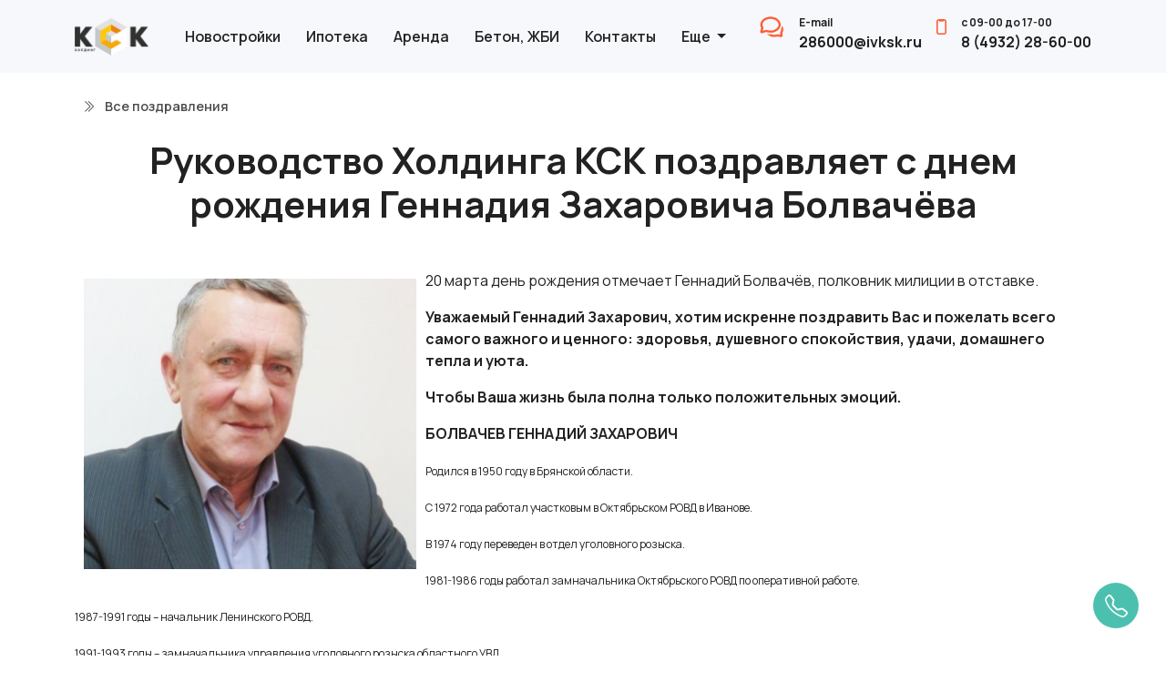

--- FILE ---
content_type: text/html; charset=UTF-8
request_url: https://www.ivksk.ru/pozdrav/bolvachyov-gz-dr-2022.html
body_size: 7355
content:
<!DOCTYPE html>
<html lang="ru">
<head itemscope itemtype="http://schema.org/WPHeader">
	<meta charset="utf-8" />
	<meta http-equiv="X-UA-Compatible" content="IE=edge" />
    <meta name="viewport" content="width=device-width, initial-scale=1" />
    <base href="https://www.ivksk.ru/" />
    <title itemprop="headline">Руководство Холдинга КСК поздравляет с днем рождения Геннадия Захаровича Болвачёва</title>
    <meta http-equiv="Content-Type" content="text/html; charset=utf-8" />
    <meta http-equiv="Content-Style-Type" content="text/css" />
    <meta itemprop="description" name="description" content="20 марта день рождения отмечает Геннадий Болвачёв, полковник милиции в отставке" />
    <meta itemprop="keywords" name="keywords" content="" />
    <meta name="author" content="Холдинг КСК" />
	<link rel="icon" href="https://www.ivksk.ru/favicon.svg" type="image/svg+xml">

	<!-- Bootstrap Core CSS -->
    <link href="https://cdn.jsdelivr.net/npm/bootstrap@5.2.3/dist/css/bootstrap.min.css" rel="stylesheet" integrity="sha384-rbsA2VBKQhggwzxH7pPCaAqO46MgnOM80zW1RWuH61DGLwZJEdK2Kadq2F9CUG65" crossorigin="anonymous">
	<link rel="stylesheet" href="https://cdn.jsdelivr.net/npm/bootstrap-icons@1.10.3/font/bootstrap-icons.css">	

	<script src="https://ajax.googleapis.com/ajax/libs/jquery/3.6.3/jquery.min.js"></script>

	<link rel="preconnect" href="https://fonts.googleapis.com">
	<link rel="preconnect" href="https://fonts.gstatic.com" crossorigin>
	<link href="https://fonts.googleapis.com/css2?family=Manrope:wght@200;300;400;500;600;700;800&display=swap" rel="stylesheet">

	<link href="/assets/templates/2023/css/style.css?v=260102" rel="stylesheet">
	<link href="/assets/templates/2023/css/style1.css?v=123" rel="stylesheet">


</head>
<body class="ksk">

<div class="ksk-bg-grey2 sticky-top">
<!--<div id="gir-static"></div>-->
<div class="container">
<nav class="navbar navbar-expand-lg navbar-top">
	<a class="navbar-brand" href="/">
      	<img src="/assets/templates/2023/img/ksk-logo-23.png" alt="Холдинг КСК">
    </a>
	<span class="navbar-text d-lg-none text-extra-bold">
		8 (4932) 28-60-00
	</span>
	<button class="navbar-toggler" type="button" data-bs-toggle="offcanvas" data-bs-target="#navbar-main" aria-controls="navbar-main" aria-label="Главное меню">
      	<span class="navbar-toggler-icon"></span>
    </button>
  	<div class="offcanvas offcanvas-end ps-2" tabindex="-1" aria-labelledby="offcanvasNavbarLabel" id="navbar-main">
      <div class="offcanvas-header">
        <h5 class="offcanvas-title" id="offcanvasNavbarLabel">Меню</h5>
        <button type="button" class="btn-close" data-bs-dismiss="offcanvas" aria-label="Закрыть"></button>
      </div>
      <div class="offcanvas-body">
		<ul class="navbar-nav justify-content-start flex-grow-1 ps-2" itemscope itemtype="http://schema.org/SiteNavigationElement">
			
<li class="nav-item">
	<a class="nav-link" itemprop="url" href="https://www.ivksk.ru/nedv/" >Новостройки</a>
</li>


<li class="nav-item">
	<a class="nav-link" itemprop="url" href="https://www.ivksk.ru/ipoteka/" >Ипотека</a>
</li>


<li class="nav-item">
	<a class="nav-link" itemprop="url" href="https://www.ivksk.ru/arenda-pomeshhenij/" >Аренда</a>
</li>


<li class="nav-item">
	<a class="nav-link" itemprop="url" href="https://ivkskbeton.ru/" target="_blank">Бетон, ЖБИ</a>
</li>


<li class="nav-item">
	<a class="nav-link" itemprop="url" href="https://www.ivksk.ru/contacts-ksk.html" >Контакты</a>
</li>

<li class="nav-item dropdown">
          <a class="nav-link dropdown-toggle" href="#" role="button" data-bs-toggle="dropdown" aria-expanded="false">
            Еще
          </a>
          <ul class="dropdown-menu">
		  	<li><a itemprop="url" class="dropdown-item" href="https://www.ivksk.ru/o-kompanii.html">О компании</a></li>
<li><a itemprop="url" class="dropdown-item" href="https://www.ivksk.ru/vacancy/">Вакансии</a></li>
<li><a itemprop="url" class="dropdown-item" href="https://www.ivksk.ru/news/">Новости</a></li>
<li><a itemprop="url" class="dropdown-item" href="https://www.ivksk.ru/pozdrav/">Поздравления</a></li>
<li><a itemprop="url" class="dropdown-item" href="https://hrebtovo.ivksk.ru/">Загородная недвижимость</a></li>
          </ul>
        </li>
		</ul>

		<div class="d-none d-lg-flex">
			<span class="navbar-text d-flex d-lg-none d-xl-flex">
				<a href="mailto:286000@ivksk.ru" class="px-3"><img src="/assets/templates/2023/img/icon-ksk-email.png" alt="Написать письмо"></a>
        		<span class="text-bold">
					<div class="text-size-12">E-mail</div>
					<div class="text-nowrap">286000@ivksk.ru</div>
				</span>
     		</span>
			<span class="navbar-text d-flex">
				<a href="tel:84932286000" class="px-3"><img src="/assets/templates/2023/img/icon-ksk-phone.png" alt="Позвонить"></a>
        		<span class="text-bold">
					<div class="text-size-12">с 09-00 до 17-00</div>
					<div class="text-nowrap">8 (4932) 28-60-00</div>
				</span>
    		</span>
		</div>
	  </div>
	</div>
</nav>
</div>
</div>


<div class="container">
	<div class="mt-4">
		<ul itemscope itemtype="http://schema.org/BreadcrumbList" class="breadcrumb m-0"><li itemprop="itemListElement" itemscope itemtype="http://schema.org/ListItem"><a itemprop="item"  href="https://www.ivksk.ru/pozdrav/" class="text-color-default"> <i class="px-2 bi bi-chevron-double-right"></i> <span itemprop="name">Все поздравления</span></a></li></ul>
	</div>

<h1 class="h1-center mt-4">Руководство Холдинга КСК поздравляет с днем рождения Геннадия Захаровича Болвачёва</h1>
<p><img alt="" src="img/news/Персоны/Болвачев Г З/БОЛВАЧЕВ.jpg" style="width: 365px; height: 319px; margin: 10px; float: left;" />20 марта день рождения&nbsp;отмечает Геннадий Болвачёв, полковник милиции в отставке.</p>

<p><strong>Уважаемый Геннадий Захарович, хотим искренне поздравить Вас и пожелать всего самого важного и ценного: здоровья, душевного спокойствия, удачи, домашнего тепла и уюта. </strong></p>

<p><strong>Чтобы Ваша жизнь была полна только положительных эмоций.</strong></p>

<p><strong>БОЛВАЧЕВ ГЕННАДИЙ ЗАХАРОВИЧ</strong></p>

<p><span style="font-size: 12px;">Родился в 1950 году в Брянской области.</span></p>

<p><span style="font-size: 12px;">С 1972 года работал участковым в Октябрьском РОВД в Иванове.</span></p>

<p><span style="font-size:12px;">В 1974 году переведен в отдел уголовного розыска.</span></p>

<p><span style="font-size:12px;">1981-1986 годы работал замначальника Октябрьского РОВД по оперативной работе.</span></p>

<p><span style="font-size:12px;">1987-1991 годы – начальник Ленинского РОВД.</span></p>

<p><span style="font-size:12px;">1991-1993 годы – замначальника управления уголовного розыска областного УВД.</span></p>

<p><span style="font-size:12px;">1993-1994 – замначальника управления по борьбе с организованной преступностью (УБОП) регионального УВД.</span></p>

<p><span style="font-size:12px;">1995-1999 – начальник УБОП регионального УВД.</span></p>

<p><span style="font-size:12px;">За время службы в милиции Геннадий Захарович был награжден двумя государственными медалями «За отличие в охране общественного порядка» и «За воинскую доблесть», а также другими ведомственными наградами МВД.</span></p>

<div class="clearfix"></div>







</div>
<div class="clearfix"></div>
<div class="mt-10rem flex-grow-1"></div>
<footer>
	<div class="container">
		<div class="row pt-5">
			<div class="col-6 col-md-4 col-lg-4 mb-4">
				<div class="bottom-logo"><img alt="Холдинг КСК" src="/assets/templates/2023/img/ksk-logo-24.png" /></div>



				<div class="mt-3">153025, г. Иваново, ул. Тимирязева, д. 1</div>
				<div class="mt-3">с 9-00 до 17-00 <br>8 (4932) 28-60-00</div>
			</div>
			<div class="col-6 col-md-4 col-lg-2 mb-4">
				<div class="footer-list-header">Для жизни</div>
				<ul class="list-unstyled mt-3">
					<li><a href="https://www.ivksk.ru/nedv/">Новостройки</a></li>
					<li><a href="https://www.ivksk.ru/in-process.html">Машиноместа</a></li>
					<li><a href="https://hrebtovo.ivksk.ru/" target="_blank">Загородная недвижимость</a></li>
				</ul>
			</div>
			<div class="col-6 col-md-4 col-lg-2 mb-4">
				<div class="footer-list-header">Услуги</div>
				<ul class="list-unstyled mt-3">
					<li><a href="https://www.ivksk.ru/arenda-pomeshhenij/">Аренда помещений</a></li>
					<li><a href="https://ivkskbeton.ru/uslugi/arenda-spec.html" target="_blank">Аренда спецтехники</a></li>
					<li><a href="https://remstory.su/" targrt="_blank">Отделочные работы</a></li>
					<li><a href="https://ivkskbeton.ru/" target="_blank">Производство ЖБИ</a></li>
				</ul>
			</div>
			<div class="col-6 col-md-4 col-lg-2 mb-4">
				<div class="footer-list-header">О компании</div>
				<ul class="list-unstyled mt-3">
					<li><a href="https://www.ivksk.ru/news/">Новости</a></li>
					<li><a href="https://www.ivksk.ru/publikaczii/">Публикации</a></li>
					<li><a href="https://www.ivksk.ru/pozdrav/">Поздравления</a></li>
					<li><a href="https://www.ivksk.ru/vacancy/">Вакансии</a></li>
				</ul>
			</div>			
			<div class="col-6 col-md-4 col-lg-2 mb-4">
				<div class="footer-list-header">Контакты</div>
				<ul class="list-unstyled mt-3">
					<li><a href="https://www.ivksk.ru/contacts-ksk.html">Отдел продаж</a></li>
					<li><a href="https://remstory.su/" target="_blank">Отделка</a></li>
				</ul>
			</div>
		</div>

		<div class="appHref mt-4rem" style="display: flex; justify-content: center">
			<a href="https://play.google.com/store/apps/details?id=com.kskholding.app&pli=1" target="_blank" aria-label="GooglePlay" style="margin-right: 20px; padding-left: 60px;"><img width="40px" height="40px" alt="GooglePlay" src="/img/2023/social/googleplay.png" ></a>
			<a href="https://www.rustore.ru/catalog/app/com.kskholding.app" target="_blank" aria-label="RuStore" style="margin-right: 20px"> <img width="40px" height="40px" alt="RuStore" src="/img/2023/social/rustore.png"/></a>
			<a href="https://apps.apple.com/us/app/кск/id6473831133" target="_blank" aria-label="AppStore" style="margin-right: 20px"><img width="40px" height="40px" src="/img/2023/social/appstore.png" alt="AppStore" /></a>
			<p style="font-size: 24px;">Загрузите приложение КСК</p>
		</div>
		<div class="ksk-border-bottom mt-4rem mb-4"></div>
		<div class="row small">
			<div class="col-md-8">
				Представленная на сайте информация носит информационный характер и не является публичной офертой, определяемой положениями ст. 437 (2) ГК РФ.  Для получения подробной информации просьба обращаться по телефону 8 (4932) 286-000. Информация на сайте может быть изменена без предварительного уведомления.
			</div>
			<div class="col-md-4 text-end">
				<div class="social">
					<a href="https://www.instagram.com/ksk_holding/" target="_blank" aria-label="Instagram"><img alt="Instagram" src="/img/2023/social/insta.png" ></a>
					<a href="http://www.youtube.com/channel/UCNUonq5Hb4Z__b1XGvWN5hg/" target="_blank" aria-label="YouTube"> <img alt="YouTube" src="/img/2023/social/youtube.png"/></a>
	  				<a href="https://vk.com/ivksk" target="_blank" aria-label="Вконтакте"><img src="/img/2023/social/vk.png" alt="Вконтакте" /></a>
					<a href="https://ok.ru/ivksk" target="_blank" aria-label="Одноклассники"><img src="/img/2023/social/ok.png" alt="Одноклассники"/></a>
	  			</div>
	 			<div class="copyright"> <a href="http://rasiv.ru">Создание сайта - Расив</a></div>

			</div>

		</div>
	</div>

</footer>

<div class="position-fixed top-0 end-0" style="z-index: 11">
  <div id="izbToast" class="toast" role="alert" aria-live="assertive" aria-atomic="true">
   <div class="d-flex p-3">
    <div class="toast-body fs-6">
      Добавлено в Избранное!
    </div>
     <button type="button" class="btn-close me-2 m-auto" data-bs-dismiss="toast" aria-label="Закрыть"></button>
   </div>
  </div>
</div>


<a href="tel:84932286000" id="tocall" aria-label="Позвонить"><i class="bi bi-telephone"></i></a>
<div id="scroll_top"><i class="bi bi-arrow-up"></i></div>

<!-- Yandex.Metrika counter -->
<script type="text/javascript" >
   (function(m,e,t,r,i,k,a){m[i]=m[i]||function(){(m[i].a=m[i].a||[]).push(arguments)};
   m[i].l=1*new Date();
   for (var j = 0; j < document.scripts.length; j++) {if (document.scripts[j].src === r) { return; }}
   k=e.createElement(t),a=e.getElementsByTagName(t)[0],k.async=1,k.src=r,a.parentNode.insertBefore(k,a)})
   (window, document, "script", "https://mc.yandex.ru/metrika/tag.js", "ym");

   ym(94225174, "init", {
        clickmap:true,
        trackLinks:true,
        accurateTrackBounce:true
   });
</script>
<noscript><div><img src="https://mc.yandex.ru/watch/94225174" style="position:absolute; left:-9999px;" alt="" /></div></noscript>
<!-- /Yandex.Metrika counter -->

<!-- Bootstrap Core JavaScript -->
<script src="https://cdn.jsdelivr.net/npm/@popperjs/core@2.11.6/dist/umd/popper.min.js" integrity="sha384-oBqDVmMz9ATKxIep9tiCxS/Z9fNfEXiDAYTujMAeBAsjFuCZSmKbSSUnQlmh/jp3" crossorigin="anonymous"></script>
<script src="https://cdn.jsdelivr.net/npm/bootstrap@5.2.3/dist/js/bootstrap.min.js" integrity="sha384-cuYeSxntonz0PPNlHhBs68uyIAVpIIOZZ5JqeqvYYIcEL727kskC66kF92t6Xl2V" crossorigin="anonymous"></script>


<!-- Swiper -->
<link rel="stylesheet"  href="https://cdn.jsdelivr.net/npm/swiper@9/swiper-bundle.min.css"/>
<script src="https://cdn.jsdelivr.net/npm/swiper@9/swiper-bundle.min.js"></script>

<!-- FancyBox Gallery -->
<script src="https://cdn.jsdelivr.net/npm/@fancyapps/ui@5.0/dist/fancybox/fancybox.umd.js"></script>
<link  rel="stylesheet"  href="https://cdn.jsdelivr.net/npm/@fancyapps/ui@5.0/dist/fancybox/fancybox.css"/>

<!-- Inputmask -->
<script type="text/javascript" src="https://cdnjs.cloudflare.com/ajax/libs/jquery.inputmask/5.0.8/jquery.inputmask.min.js"></script>

<!-- LazyLoad -->
<script src="https://cdnjs.cloudflare.com/ajax/libs/lazysizes/5.3.2/lazysizes.min.js" integrity="sha512-q583ppKrCRc7N5O0n2nzUiJ+suUv7Et1JGels4bXOaMFQcamPk9HjdUknZuuFjBNs7tsMuadge5k9RzdmO+1GQ==" crossorigin="anonymous" referrerpolicy="no-referrer"></script>

<!-- App -->
<script src="/assets/templates/2023/js/apps.js?v=230724-2"></script>

<!----RANGE Slider------>
<link rel="stylesheet" href="https://cdnjs.cloudflare.com/ajax/libs/bootstrap-slider/11.0.2/css/bootstrap-slider.min.css" integrity="sha512-3q8fi8M0VS+X/3n64Ndpp6Bit7oXSiyCnzmlx6IDBLGlY5euFySyJ46RUlqIVs0DPCGOypqP8IRk/EyPvU28mQ==" crossorigin="anonymous" referrerpolicy="no-referrer" />
<script src="https://cdnjs.cloudflare.com/ajax/libs/bootstrap-slider/11.0.2/bootstrap-slider.min.js" integrity="sha512-f0VlzJbcEB6KiW8ZVtL+5HWPDyW1+nJEjguZ5IVnSQkvZbwBt2RfCBY0CBO1PsMAqxxrG4Di6TfsCPP3ZRwKpA==" crossorigin="anonymous" referrerpolicy="no-referrer"></script>
<!----RANGE Slider------>
<script>

	function numberWithSpaces(x) {
  		return x.toString().replace(/\B(?=(\d{3})+(?!\d))/g, " ");
	}

	if (document.getElementById('kv-price')) {

		var slider = new Slider('#kv-price', {});
		slider.on('slide', function(ev) {
			$('input[name=minprice]').val(numberWithSpaces(ev[0]));
			$('input[name=maxprice]').val(numberWithSpaces(ev[1]));
		});

		$('input[name=minprice],input[name=maxprice]').on('click',function(){
			$(this).val('');
		});

		$('input[name=minprice]').on('change',function(){

			var vv = $(this).val();
			var mv = $(this).attr('minprice');
			vv = vv.replace(/\D/g, '');

			if (parseInt(vv) < parseInt(mv)) { vv = mv;	}
			vv = vv.replace(/\B(?=(\d{3})+(?!\d))/g, " ");
			$(this).val(vv);

			slider.setValue([parseInt($('input[name=minprice]').val().replace(/\D/g, '')),parseInt($('input[name=maxprice]').val().replace(/\D/g, ''))]);

		});

		$('input[name=maxprice]').on('change',function(){

			var vv = $(this).val();
			var mv = $(this).attr('maxprice');
			vv = vv.replace(/\D/g, '');

			if (parseInt(vv) > parseInt(mv)) { vv = mv;	}
			vv = vv.replace(/\B(?=(\d{3})+(?!\d))/g, " ");
			$(this).val(vv);

			slider.setValue([parseInt($('input[name=minprice]').val().replace(/\D/g, '')),parseInt($('input[name=maxprice]').val().replace(/\D/g, ''))]);

		});

		$('#shm-sbut').on('click',function() {
			$('input[name=maxprice]').val($('input[name=maxprice]').val().replace(/\D/g, ''));
			$('input[name=minprice]').val($('input[name=minprice]').val().replace(/\D/g, ''));
			$('#kv-search-form').submit();
		})
	}
</script>

  <!-- Initialize Swiper -->
<script>
// сладер во всю ширину
    var swiper = new Swiper(".home-swiper", {
		lazy: true,  
		loop: true,
		effect: "fade",
      	navigation: {
        	nextEl: ".swiper-button-next",
        	prevEl: ".swiper-button-prev",
      	},
	  	autoplay: {
        	delay: 5000,
        	disableOnInteraction: false,
      	},
      	pagination: {
        	el: ".swiper-pagination",
        	clickable: true,
        	renderBullet: function (index, className) {
          		//return '<span class="' + className + '">0' + (index + 1) + "</span>";
				return '<span class="' + className + '"></span>';
        	},
      	},
    });

	var thumbs = document.querySelectorAll('.home-swiper .swiper-hova');
    thumbs.forEach(el => el.addEventListener('mouseenter', function() {swiper.slideTo(el.dataset.index-1) }));

// карусель 4 в ряд
	var swiper_carousel = new Swiper(".swiper-carousel", {
      slidesPerView: 1,
      spaceBetween: 10,
	  navigation: {
       	nextEl: ".swiper-button-next",
       	prevEl: ".swiper-button-prev",
      },
	  breakpoints: {
        640: {
          slidesPerView: 2,
          spaceBetween: 20,
        },
        768: {
          slidesPerView: 4,
          spaceBetween: 40,
        },
        1024: {
          slidesPerView: 4,
          spaceBetween: 50,
        },
	  },
    });
// карусель с автопрокруткой 3 в ряд
	var swiper_carousel3 = new Swiper(".swiper-carousel3", {
      slidesPerView: 1,
      spaceBetween: 20,
	  autoplay: {
        	delay: 5000,
        	disableOnInteraction: false,
      },
	  navigation: {
       	nextEl: ".swiper-carousel3-button-next",
       	prevEl: ".swiper-carousel3-button-prev",
      },
	  breakpoints: {
        640: {
          slidesPerView: 2,
        },
        768: {
          slidesPerView: 3,
        },
        1024: {
          slidesPerView: 3,
        },
	  },
    });
// карусель 3 в ряд
	var swiper_carousel4 = new Swiper(".swiper-carousel4", {
      slidesPerView: 1,
      spaceBetween: 20,
	  navigation: {
       	nextEl: ".swiper-carousel3-button-next",
       	prevEl: ".swiper-carousel3-button-prev",
      },
	  breakpoints: {
        640: {
          slidesPerView: 2,
        },
        768: {
          slidesPerView: 3,
        },
        1024: {
          slidesPerView: 3,
        },
	  },
    });

// карусель с автошириной рисунков
	var swiper_page_carousel = new Swiper(".swiper-page-carousel", {
      slidesPerView: 1,
      spaceBetween: 10,
	  navigation: {
       	nextEl: ".swiper-carousel3-button-next",
       	prevEl: ".swiper-carousel3-button-prev",
      },
	  breakpoints: {
        640: {
          slidesPerView: 'auto',
        },
	  },
    });
// карусель с центральным элементом
	var swiper_centrum_carousel = new Swiper(".swiper-centrum-carousel", {
      slidesPerView: 1,
      spaceBetween: 20,
	  loop: true,
	  loopedSlides: 2,
	  centeredSlides: true,
	  navigation: {
       	nextEl: ".swiper-button-next",
       	prevEl: ".swiper-button-prev",
      },
	  breakpoints: {
        576: {
          slidesPerView: 3,
          spaceBetween: 40,
        },
        992: {
          slidesPerView: 5,
          spaceBetween: 40,
        },
	  },
    });



</script>
<script>
$(function(){
	$('#fphone').inputmask("+7 (999) 999-99-99");
	$(":input").inputmask();

	$('#home-send-mess').on('click',function() {

		var err = false;
		if ($('#fname').val().length < 3) {
		 	err = true;
			$('#fname').addClass('error');
		}
		if ($('#fphone').val().length < 3) {
		 	err = true;
			$('#fphone').addClass('error');
		}		
		if ($('#fmess').val().length < 3) {
		 	err = true;
			$('#fmess').addClass('error');
		}	

		if (err) { return; }

		$.ajax({
			url: '/index.php?id=4101',
			type: 'post',
        	dataType: 'html',
			data: {fname : $('#fname').val(), fphone : $('#fphone').val(), femail : $('#femail').val(), fmess : $('#fmess').val(), url : window.location.href},
			success: function(html) {		

				$('#fname').val('');
				$('#fphone').val('');
				$('#fmess').val('');
				$('.mess-hi').addClass('d-none');
				$('#mess-result').addClass('d-block mess-result-sucess')
				$('#mess-result').html('Сообщение отправлено!');
			}
		});

	})

// Кнопка ВВерх
	$(window).scroll(function(){
		if($(window).scrollTop() > 100) {
			$('#scroll_top').show();
		} else {
			$('#scroll_top').hide();
		}
	});

	$('#scroll_top').click(function(){
		$('html, body').animate({scrollTop: 0},1000,'linear');
		return false;
	});
});	

const tooltipTriggerList = document.querySelectorAll('[data-bs-toggle="tooltip"]')
const tooltipList = [...tooltipTriggerList].map(tooltipTriggerEl => new bootstrap.Tooltip(tooltipTriggerEl))

// FancyBox
Fancybox.bind("[data-fancybox]", {
  // Your custom options
});
Fancybox.bind('[data-fancybox="gallery"]', {
  // Your custom options
});

</script>

<script>
// NEW YEAR
/*function gir() {
    let nums = document.getElementById('gir').className; 
    if(nums == 'gir_1') {document.getElementById('gir').className='gir_2';}  
    if(nums == 'gir_2') {document.getElementById('gir').className='gir_3';}  
    if(nums == 'gir_3') {document.getElementById('gir').className='gir_1';} 
}  
setInterval(gir, 500);  
*/

</script>

</body>
</html>

--- FILE ---
content_type: text/css
request_url: https://www.ivksk.ru/assets/templates/2023/css/style1.css?v=123
body_size: 301
content:
.my-row {
    --bs-gutter-x: 1.5rem;
    --bs-gutter-y: 0;
    display: flex;
    flex-wrap: wrap;
    margin-top: 5rem;
}

.my-col-lg-6 {
	width: 100%;
}

@media (min-width: 992px) {
    .my-col-lg-6 {
        flex: 0 0 auto;
        width: 50%;
    }
}

.my-col-md-6 {
		flex: 0 0 auto;
        width: 50%;
		padding-left: 1.5rem;
		a {
			img {
				height: 100%;
			}
		}

}

@media (max-width: 992px) {
	.my-col-md-6 {
		flex: 0 0 auto;
        width: 50%;
		padding-left: 0;
	}
	.my-col-md-6:nth-child(even) {
		padding-left: 1.5rem;
	}
}

@media (max-width: 767px) {
	.my-col-md-6 {
		flex: none;
		padding-left: 0;
		width: 100%;
	}
	.my-col-md-6:nth-child(even) {
		padding-left: 0;
	}
}

.appHref {
	margin-top: 40px;
}





--- FILE ---
content_type: application/javascript; charset=UTF-8
request_url: https://www.ivksk.ru/assets/templates/2023/js/apps.js?v=230724-2
body_size: 2295
content:
/*Cookie Object*/
var cookieList = function(cookieName) {
var re = new RegExp(cookieName+"=(.*?)(;|$)");
var cookie = document.cookie.match(re);
var items = cookie !== null && cookie[1] !== '' ? cookie[1].split(',') : new Array(); 

return {
    "add": function(val) {
        items.push(val);
		document.cookie = cookieName + "="+items.join(',')+";max-age=31536000;path=/;"; 
    },
    "remove": function (val) { 
        indx = items.indexOf(val); 
        if(indx!=-1) items.splice(indx, 1); 
		document.cookie = cookieName + "="+items.join(',')+";max-age=31536000;path=/;"; 
	},
    "clear": function() {
        items = null;
		document.cookie = cookieName + "=;max-age=-1;path=/;";
    },
    "items": function() {
        return items;
    }
  } 
} 

function favorites(kvid) {
	
	if (kvid == '') return false;
	
    var toastLiveExample = document.getElementById('izbToast')
    var toast = new bootstrap.Toast(toastLiveExample);
    var kvs = new cookieList("fkvs");
    
    if ($('#izb-'+kvid).hasClass('active')) {
		kvs.remove(kvid); 
		$('#izb-'+kvid).removeClass('active');  
		$('#izbToast .toast-body').html('Удалено из <a href="/favorites.html">Избранного</a>!');
		toast.show();
    } else {
		kvs.add(kvid); 
		$('#izb-'+kvid).addClass('active');  
		$('#izbToast .toast-body').html('Добавлено в <a href="/favorites.html">Избранное</a>!');
		toast.show();
    }
    event.stopPropagation();
    return false;
}

function clear_favorites() {
    var kvs = new cookieList("fkvs");
	kvs.clear();
	$('.kv-result').html('<div class="alert alert-warning text-center text-bold">Данных не найдено!</div>');
	$('.izb-info').html('');
	$('.tooltip').html('');
}

$(function() {
$('.dom-more-btn').on('click', function() {
   var domid = $(this).attr('domid');
   var kom = $('input[name=kom]').val();
   var offset = $('#dom-'+domid+ ' .kv-layout').length;
   var $this = $(this); 
   var sPageURL = window.location.search.substring(1),
       sURLVariables = sPageURL.split('&'),
       sParameterName,
       pp = '';

      $.each(sURLVariables,function(index,value){
         sParameterName = value.split('=');
         if (sParameterName[0] !== 'dom' && sParameterName[0] !== 'id') {
           pp = pp + '&'+sParameterName[0] + '=' + sParameterName[1];
         }
      })

   pp = '&dom=' + domid + '&ajax=1' + '&offset='+offset + pp;
   if (parseInt(kom)>0) pp = pp + '&kom=' + kom;
   if (parseInt(domid)>0) {
	$.ajax({
	   url: '/index.php?id=4085',
  	   type: 'get',
  	   dataType: 'html',
	   data: pp,
	   success: function(ans) {

			$this.parent().before($(ans).closest('.kv-result').html());
            if ($(ans).closest('#hide-more-btn').text() == '1') $this.addClass('d-none');
	   }
	});
   }
});

$('.sort-item').on('click', function() {
   var sPageURL = window.location.search.substring(1),
       sURLVariables = sPageURL.split('&'),
       sParameterName,
       pp = '';
     
       $.each(sURLVariables,function(index,value){
         sParameterName = value.split('=');
         if (sParameterName[0] == 'sort' || sParameterName[0] == 'order' || sParameterName[0] == '') { } else {
           pp = pp + '&'+sParameterName[0] + '=' + sParameterName[1];
         }
       })

  pp = pp + '&sort=' + $(this).attr('sort') + '&order=' + $(this).attr('order');
  window.location.href = '/kvsearch.html?'+pp;
  return false;
});

$('.btn-view').on('click', function() {
   var view = $(this).attr('view');
   if (view=='grid') {
     $('.kv-result').removeClass('kv-list');
     $('.kv-result').addClass('kv-grid');
     $('.btn-view').removeClass('active');
     $(this).addClass('active');
   } else {
     $('.kv-result').removeClass('kv-grid');
     $('.kv-result').addClass('kv-list');
     $('.btn-view').removeClass('active');
     $(this).addClass('active');
   }
});

});

/*************************map***************/

 $(document).ready(function(){

  $('#svg-map').mousemove(function(e){
    // положение элемента
    var pos = $(this).offset();
    var elem_left = pos.left;
    var elem_top = pos.top;
    // положение курсора внутри элемента
    var Xinner = e.pageX - elem_left;
    var Yinner = e.pageY - elem_top;


	$("#floor-tooltip").css({
    	top: (Yinner-20) + "px",
        left: (Xinner+10) + "px"
     });

	 $("#kv-tooltip").css({
         top: (Yinner-10) + "px",
         left: (Xinner+20) + "px"
     });

  });

  function decOfNum(number, titles) {
  	cases = [2, 0, 1, 1, 1, 2];
    return titles[ (number%100>4 && number%100<20)? 2 : cases[(number%10<5)?number%10:5] ];
   };

  $("#svg-map path.floor").on("mouseover", function(){
    var freeflats = $(this).data("free");
    var floornum = $(this).data("floor");
  	if (typeof floornum == 'undefined' || floornum == false) {return false};

	$("#floor-tooltip").addClass("flats").html('<span class="tooltip-floor"><b>' + floornum + '</b> Этаж</span><span class="tooltip-free"><b>' + freeflats + '</b>' + decOfNum(freeflats, ['квартира свободна', 'квартиры свободны', 'квартир свободно']) + '</span>').show();
  });

  $("#svg-map path.floor").on("mouseout", function(){
   	$("#floor-tooltip").hide();
  });

 	$("#svg-map path.flat").on("mouseover", function(){
		var stat = $(this).data("state");
		var st = ''; 
		if ($(this).data("onfloors")!='-') {st='Свободна на этажах:<div class="black">' + $(this).data("onfloors")+'</div>';}

		if ($(this).data("state")=='busy') {
			$("#kv-tooltip").removeClass("free");
        	$("#kv-tooltip").addClass("busy").html('<div class="red">Продана</div>' +$(this).data("kom")+'<br/>Площадь - '+$(this).data("s")+ ' м<sup>2</sup><br/>'  + st).show();
    	} else {
//			st = st + '<div class="kv-comment">Нажмите для просмотра планировки <br/> и вариантов отделки</div>';
		 	$("#kv-tooltip").removeClass("busy");
		 	$("#kv-tooltip").addClass("free").html('<div class="green">Свободна</div>' +$(this).data("kom")+'<br/>Площадь - '+$(this).data("s")+ ' м<sup>2</sup><br/>' + st).show();
		 	$('#'+stat).addClass("sel");
		}
    });

	$("#svg-map path.flat").on("mouseout", function(){
		var stat = $(this).data("state");
      	$("#kv-tooltip").hide();
		$('#'+stat).removeClass("sel");
	});
 });

/*************************map***************/
